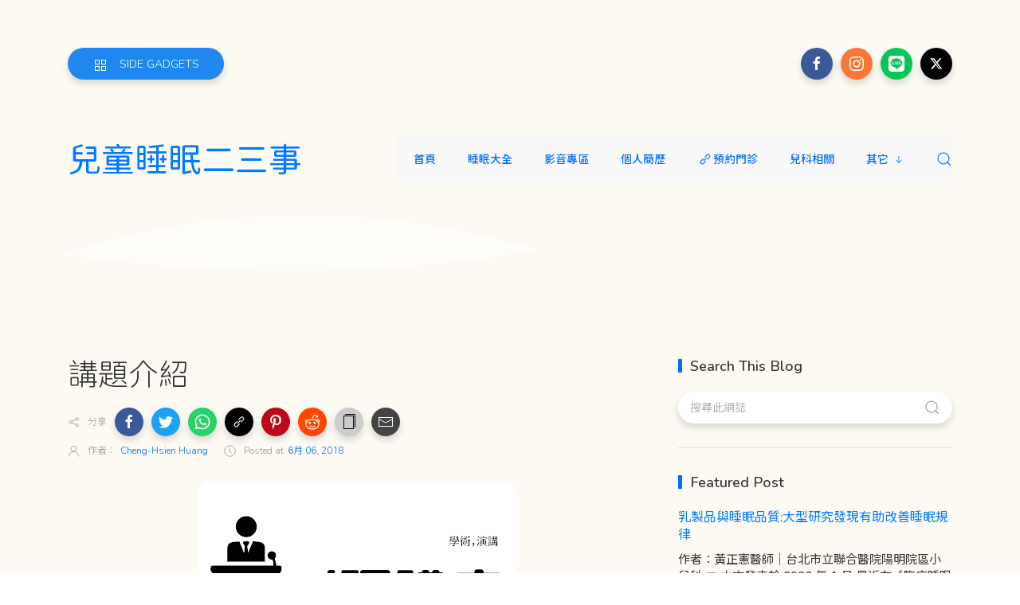

--- FILE ---
content_type: text/html; charset=UTF-8
request_url: https://www.kidnsleep.com/b/stats?style=BLACK_TRANSPARENT&timeRange=ALL_TIME&token=APq4FmCYthUA3CCkwkTBnkARZikSPyytc3MbxoxYQtLh6OM2AKlx0BwWi49kQanz98HnLPJBgcq33hErc0mzP5Wxug7lttSUWw
body_size: 45
content:
{"total":960560,"sparklineOptions":{"backgroundColor":{"fillOpacity":0.1,"fill":"#000000"},"series":[{"areaOpacity":0.3,"color":"#202020"}]},"sparklineData":[[0,32],[1,35],[2,16],[3,27],[4,30],[5,20],[6,23],[7,58],[8,53],[9,31],[10,23],[11,21],[12,21],[13,22],[14,55],[15,84],[16,100],[17,29],[18,25],[19,37],[20,26],[21,26],[22,27],[23,29],[24,18],[25,12],[26,10],[27,17],[28,25],[29,13]],"nextTickMs":105882}